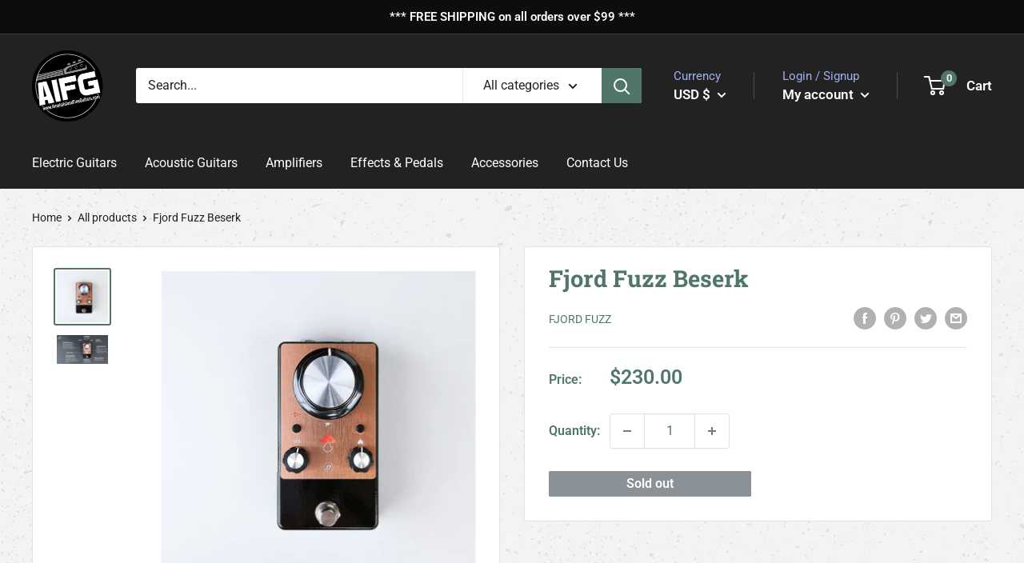

--- FILE ---
content_type: text/css
request_url: https://aifineguitars.com/cdn/shop/t/3/assets/custom.css?v=134679353161693346341655212754
body_size: 456
content:
/** Shopify CDN: Minification failed

Line 7:0 Unexpected "<"
Line 215:0 Unexpected "<"

**/
<style type="text/css">
#shopify-section-16155646731ecf9204 {
display:none;
}
.button {
padding: 0 60px;
line-height: 32px;
}
.inventory {
font-weight: 400;
padding-left:0px;
}
.price {
font-weight:600;
}
.product-item__reviews-badge {
  display: none;
}
.slideshow__slide-inner h1 {
  width: 250px;
}
h1.page__title.heading.h1 {
  text-transform: capitalize;
}

#block-1615560062bdfb013a-2 .image--fade-in {
  box-shadow: inset 0 0 0 1000px rgb(0 0 0 / 40%);
}
/* so the background extends behind the sections*/
#shopify-section-1615560444e076db24 section, /* about */
#shopify-section-16155612360eb09939 section, /* featured products */
#shopify-section-1615560062bdfb013a section, /* category mosiac */
#shopify-section-161556052057c0272c section  /* brands */
{
    margin: 0;
    padding: 60px 0;
}
/*sections with a black background */
 .nav-bar, #shopify-section-header section,  #shopify-section-slideshow section, #shopify-section-1615560062bdfb013a section, #shopify-section-1615560062bdfb013a section{
background-color:var(--header-background);
color: #fff
}
/*sections with a black speckle background */
#shopify-section-header section,
#shopify-section-slideshow section,
#shopify-section-1615560062bdfb013a section, /* category mosiac */
#shopify-section-161556052057c0272c section  /* brands */
{
background-image: url('/cdn/shop/files/Repeatable-background-black.png?v=1615569055');
}
#shopify-section-header section .heading,
#shopify-section-slideshow section .heading,
#shopify-section-1615560062bdfb013a section .heading, /* category mosiac */
#shopify-section-161556052057c0272c section .heading  /* brands */
{
	color: #fff;
}

/*sections with a tan speckle background */
#shopify-section-16155612360eb09939 section /* featured products */
{
background-color: #c5b8a1;
background-image: url('/cdn/shop/files/Repeatable-background-tan.png?v=1615569055');
}
/*sections with a light speckle background */
#shopify-section-1615560444e076db24 section /* about */
{
	background-image: url('/cdn/shop/files/Repeatable-background-white.png?v=1615569055')
}
#shopify-section-161556052057c0272c section .quick-links__link  /* brands */
{
	box-shadow: none;
}
body {
	background-image: url('/cdn/shop/files/Repeatable-background-white.png?v=1615569055')
}

.nav-bar__linklist li.nav-bar__item a:hover,
footer .footer__linklist a:hover {
  color: #c5b8a1;
}

.nav-bar {
border-bottom: 1px solid var(--header-background);
}
.nav-bar::after {
	display:none;
}
#filterBlock {
  overflow: visible;
}
#filterBlock .card {
  position: sticky;
  position: -webkit-sticky;
  top: 200px;
}
#filterBlock .card__section {
  overflow-y: scroll;
}
footer.footer .footer__logo-image {
  display: block;
  max-width: 100px !important;
  margin: 30px auto;
}
footer .footer__linklist.list--unstyled a {
  text-decoration: none !important;
}
.social-media__item:hover a svg {
  color: white !important;
}  

.product-item__title {
font-family: var(--heading-font-family);
}
.featured-collection {
background-position: bottom 0 left 15px;
    background-size: 425px auto;
}
.inventory--high {
color: #222222;
}
.spr-badge-caption, .inventory::before {
display:none;
}

.slideshow__content-wrapper .container {
text-align: left;
}
.slideshow__content-wrapper .container {
width: 50%;
float:right;
padding-right:25%;
}

.slideshow__content-wrapper .container p{
margin-left:0px;
}
.slideshow__content-wrapper .container a{
font-weight: 400;
}

footer .footer__aside-item {
  width: 100%;
}
footer .attribution {
  float: right;
}
.footer__title.heading.h6, .footer__aside-title.heading.h6{
 font-size: 1.25em;
  color: var(--footer-heading-text-color);
}
.footer__linklist.list--unstyled a {
 text-decoration: underline;
}
.slideshow__slide .slideshow__slide-inner {
    background-position: left center;
}

/* Mobile */
@media screen and (max-width: 600px) {
  .slideshow__content-wrapper .container {
    width: 90%;
  }
  .featured-collection .product-list.product-list--scrollable,
  .product-recommendations .product-list.product-list--scrollable,
  .recently-viewed-products-placeholder .product-list--scrollable {
    align-items: center;
    flex-wrap: wrap !important;
    justify-content: center;
    width: 100%;
  }
  .featured-collection .product-list.product-list--scrollable .product-item,
  .product-recommendations .product-list.product-list--scrollable .product-item,
  .recently-viewed-products-placeholder .product-list--scrollable .product-item {
    width: 100%;
  }
  .product-list--scrollable .product-item:first-child,
  .product-list--scrollable .product-item:last-child {
    border-radius: 0px;
  }
  footer.footer .footer__aside-item--payment {
    margin-bottom: 30px;
    max-width: 300px !important;
  }
  #block-1615560062bdfb013a-2 {
    display: none;
  }
}

/* Special Resolution Fixes */
@media screen and (max-width: 1006px) and (min-width: 601px) {
  .button {
    padding: 15px;
  }
}
@media screen and (max-width: 1200px) and (min-width: 550px) {
  #shopify-section-1615560062bdfb013a .mosaic__column {
    display: flex;
  }
  #shopify-section-1615560062bdfb013a .mosaic__column .mosaic__item {
    width: 50%;
  }
  #shopify-section-1615560062bdfb013a .mosaic__column:nth-child(2) .mosaic__item {
    width: 100%;
  }
}


</style>